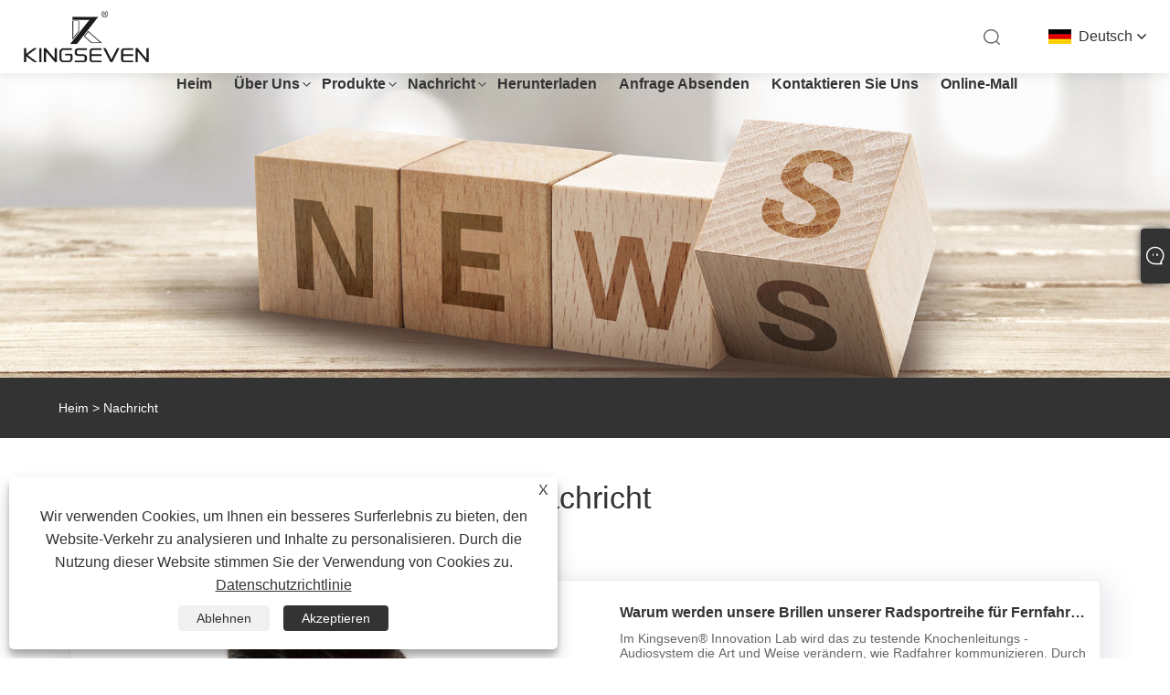

--- FILE ---
content_type: text/html; charset=utf-8
request_url: https://de.kingseven-group.com/news.html
body_size: 7676
content:

<!DOCTYPE html>
<html xmlns="https://www.w3.org/1999/xhtml" lang="de" dir="ltr">
<head>
    <meta http-equiv="Content-Type" content="text/html; charset=utf-8">
    <meta name="viewport" content="width=device-width, initial-scale=1, minimum-scale=1, maximum-scale=1">
    
<title>Nachrichten - Ningbo Beidao E-Commerce Co., Ltd.</title>
<meta name="keywords" content="Nachricht" />
<meta name="description" content="Gerne informieren wir Sie über die Ergebnisse unserer Arbeit, Neuigkeiten aus dem Unternehmen und informieren Sie über aktuelle Entwicklungen sowie Einstellungs- und Abberufungsbedingungen für Personal." />
<link rel="shortcut icon" href="/upload/7196/20230911111218607604.ico" type="image/x-icon" />
<!-- Google tag (gtag.js) -->
<script async src="https://www.googletagmanager.com/gtag/js?id=G-JDDGHZQGJH"></script>
<script>
  window.dataLayer = window.dataLayer || [];
  function gtag(){dataLayer.push(arguments);}
  gtag('js', new Date());
gtag('config', 'AW-16874458450');
  gtag('config', 'G-JDDGHZQGJH');
</script>
<link rel="dns-prefetch" href="https://style.trade-cloud.com.cn" />
<link rel="dns-prefetch" href="https://i.trade-cloud.com.cn" />
    <meta name="googlebot" content="all" />
    <meta property="og:type" content="news" />
    <meta property="og:url" content="https://de.kingseven-group.com/news.html" />
    <meta property="og:title" content="Nachrichten - Ningbo Beidao E-Commerce Co., Ltd." />
    <meta property="og:description" content="Gerne informieren wir Sie über die Ergebnisse unserer Arbeit, Neuigkeiten aus dem Unternehmen und informieren Sie über aktuelle Entwicklungen sowie Einstellungs- und Abberufungsbedingungen für Personal." />
    <meta property="og:site_name" content="Ningbo Beijingao E-Commerce Co., Ltd." />
    
    <link href="https://de.kingseven-group.com/news.html" rel="canonical" />
    
    
<link rel="stylesheet" type="text/css" href="/Template/306/css/public.css">
<script type="text/javascript" src="/Template/306/js/swiper.min.js"></script>
<link rel="stylesheet" type="text/css" href="/Template/306/css/iconfont.css">
<link rel="stylesheet" type="text/css" href="/Template/306/css/im.css" />
<link rel="stylesheet" type="text/css" href="/Template/306/css/language.css">

    <link type="text/css" rel="stylesheet" href="/Template/306/default/css/product.css" />
    <link rel="stylesheet" type="text/css" href="/Template/306/default/css/product_mobile.css">
    <script src="/Template/306/js/jquery.min.js"></script>
    <script type="text/javascript" src="/Template/306/js/owl.carousel.js"></script>
    <script type="text/javascript" src="/js/book.js"></script>
    <link type="text/css" rel="stylesheet" href="/css/inside.css" />
</head>
<body>
    <div class="container">
        
<div class="main-filter"></div>
<div class="loading-top"></div>
<div class="wrapper">
    <header class="header">
        <div class="wrap2">
            <div class="logo">
                <a href="/" title="Ningbo Beijingao E-Commerce Co., Ltd.">
                    <img src="/upload/7196/20230911103904750503.png" alt="Ningbo Beijingao E-Commerce Co., Ltd." /></a>
            </div>
            <div class="menu_btn">
                <div class="nav-toggle">
                    <div class="button-container">
                        <div class="lines open">
                            <div class="line i1"></div>
                            <div class="line i2"></div>
                            <div class="line i3"></div>
                        </div>
                        <div class="lines close">
                            <div class="line i1"></div>
                            <div class="line i2"></div>
                        </div>
                    </div>
                </div>
            </div>

            
            
            <div class="f_Montserrat-Bold language">
                <div class="language-flag language-flag-de"><a title="Deutsch" href="javascript:;"><b class="country-flag"></b><span>Deutsch</span> </a></div>
                <div class="list">
                    <ul>
                        <li class="language-flag language-flag-en"><a title="English" href="//www.kingseven-group.com"><b class="country-flag"></b><span>English</span></a></li><li class="language-flag language-flag-es"><a title="Español" href="//es.kingseven-group.com"><b class="country-flag"></b><span>Español</span></a></li><li class="language-flag language-flag-pt"><a title="Português" href="//pt.kingseven-group.com"><b class="country-flag"></b><span>Português</span></a></li><li class="language-flag language-flag-ru"><a title="русский" href="//ru.kingseven-group.com"><b class="country-flag"></b><span>русский</span></a></li><li class="language-flag language-flag-fr"><a title="Français" href="//fr.kingseven-group.com"><b class="country-flag"></b><span>Français</span></a></li><li class="language-flag language-flag-ja"><a title="日本語" href="//ja.kingseven-group.com"><b class="country-flag"></b><span>日本語</span></a></li><li class="language-flag language-flag-de"><a title="Deutsch" href="//de.kingseven-group.com"><b class="country-flag"></b><span>Deutsch</span></a></li><li class="language-flag language-flag-vi"><a title="tiếng Việt" href="//vi.kingseven-group.com"><b class="country-flag"></b><span>tiếng Việt</span></a></li><li class="language-flag language-flag-it"><a title="Italiano" href="//it.kingseven-group.com"><b class="country-flag"></b><span>Italiano</span></a></li><li class="language-flag language-flag-nl"><a title="Nederlands" href="//nl.kingseven-group.com"><b class="country-flag"></b><span>Nederlands</span></a></li><li class="language-flag language-flag-th"><a title="ภาษาไทย" href="//th.kingseven-group.com"><b class="country-flag"></b><span>ภาษาไทย</span></a></li><li class="language-flag language-flag-pl"><a title="Polski" href="//pl.kingseven-group.com"><b class="country-flag"></b><span>Polski</span></a></li><li class="language-flag language-flag-ko"><a title="한국어" href="//ko.kingseven-group.com"><b class="country-flag"></b><span>한국어</span></a></li><li class="language-flag language-flag-sv"><a title="Svenska" href="//sv.kingseven-group.com"><b class="country-flag"></b><span>Svenska</span></a></li><li class="language-flag language-flag-hu"><a title="magyar" href="//hu.kingseven-group.com"><b class="country-flag"></b><span>magyar</span></a></li><li class="language-flag language-flag-ms"><a title="Malay" href="//ms.kingseven-group.com"><b class="country-flag"></b><span>Malay</span></a></li><li class="language-flag language-flag-bn"><a title="বাংলা ভাষার" href="//bn.kingseven-group.com"><b class="country-flag"></b><span>বাংলা ভাষার</span></a></li><li class="language-flag language-flag-da"><a title="Dansk" href="//da.kingseven-group.com"><b class="country-flag"></b><span>Dansk</span></a></li><li class="language-flag language-flag-fi"><a title="Suomi" href="//fi.kingseven-group.com"><b class="country-flag"></b><span>Suomi</span></a></li><li class="language-flag language-flag-hi"><a title="हिन्दी" href="//hi.kingseven-group.com"><b class="country-flag"></b><span>हिन्दी</span></a></li><li class="language-flag language-flag-tl"><a title="Pilipino" href="//tl.kingseven-group.com"><b class="country-flag"></b><span>Pilipino</span></a></li><li class="language-flag language-flag-tr"><a title="Türkçe" href="//tr.kingseven-group.com"><b class="country-flag"></b><span>Türkçe</span></a></li><li class="language-flag language-flag-ga"><a title="Gaeilge" href="//ga.kingseven-group.com"><b class="country-flag"></b><span>Gaeilge</span></a></li><li class="language-flag language-flag-ar"><a title="العربية" href="//ar.kingseven-group.com"><b class="country-flag"></b><span>العربية</span></a></li><li class="language-flag language-flag-id"><a title="Indonesia" href="//id.kingseven-group.com"><b class="country-flag"></b><span>Indonesia</span></a></li><li class="language-flag language-flag-no"><a title="Norsk‎" href="//no.kingseven-group.com"><b class="country-flag"></b><span>Norsk‎</span></a></li><li class="language-flag language-flag-ur"><a title="تمل" href="//ur.kingseven-group.com"><b class="country-flag"></b><span>تمل</span></a></li><li class="language-flag language-flag-cs"><a title="český" href="//cs.kingseven-group.com"><b class="country-flag"></b><span>český</span></a></li><li class="language-flag language-flag-el"><a title="ελληνικά" href="//el.kingseven-group.com"><b class="country-flag"></b><span>ελληνικά</span></a></li><li class="language-flag language-flag-uk"><a title="український" href="//uk.kingseven-group.com"><b class="country-flag"></b><span>український</span></a></li><li class="language-flag language-flag-jw"><a title="Javanese" href="//jw.kingseven-group.com"><b class="country-flag"></b><span>Javanese</span></a></li><li class="language-flag language-flag-fa"><a title="فارسی" href="//fa.kingseven-group.com"><b class="country-flag"></b><span>فارسی</span></a></li><li class="language-flag language-flag-ta"><a title="தமிழ்" href="//ta.kingseven-group.com"><b class="country-flag"></b><span>தமிழ்</span></a></li><li class="language-flag language-flag-te"><a title="తెలుగు" href="//te.kingseven-group.com"><b class="country-flag"></b><span>తెలుగు</span></a></li><li class="language-flag language-flag-ne"><a title="नेपाली" href="//ne.kingseven-group.com"><b class="country-flag"></b><span>नेपाली</span></a></li><li class="language-flag language-flag-my"><a title="Burmese" href="//my.kingseven-group.com"><b class="country-flag"></b><span>Burmese</span></a></li><li class="language-flag language-flag-bg"><a title="български" href="//bg.kingseven-group.com"><b class="country-flag"></b><span>български</span></a></li><li class="language-flag language-flag-lo"><a title="ລາວ" href="//lo.kingseven-group.com"><b class="country-flag"></b><span>ລາວ</span></a></li><li class="language-flag language-flag-la"><a title="Latine" href="//la.kingseven-group.com"><b class="country-flag"></b><span>Latine</span></a></li><li class="language-flag language-flag-kk"><a title="Қазақша" href="//kk.kingseven-group.com"><b class="country-flag"></b><span>Қазақша</span></a></li><li class="language-flag language-flag-eu"><a title="Euskal" href="//eu.kingseven-group.com"><b class="country-flag"></b><span>Euskal</span></a></li><li class="language-flag language-flag-az"><a title="Azərbaycan" href="//az.kingseven-group.com"><b class="country-flag"></b><span>Azərbaycan</span></a></li><li class="language-flag language-flag-sk"><a title="Slovenský jazyk" href="//sk.kingseven-group.com"><b class="country-flag"></b><span>Slovenský jazyk</span></a></li><li class="language-flag language-flag-mk"><a title="Македонски" href="//mk.kingseven-group.com"><b class="country-flag"></b><span>Македонски</span></a></li><li class="language-flag language-flag-lt"><a title="Lietuvos" href="//lt.kingseven-group.com"><b class="country-flag"></b><span>Lietuvos</span></a></li><li class="language-flag language-flag-et"><a title="Eesti Keel" href="//et.kingseven-group.com"><b class="country-flag"></b><span>Eesti Keel</span></a></li><li class="language-flag language-flag-ro"><a title="Română" href="//ro.kingseven-group.com"><b class="country-flag"></b><span>Română</span></a></li><li class="language-flag language-flag-sl"><a title="Slovenski" href="//sl.kingseven-group.com"><b class="country-flag"></b><span>Slovenski</span></a></li><li class="language-flag language-flag-mr"><a title="मराठी" href="//mr.kingseven-group.com"><b class="country-flag"></b><span>मराठी</span></a></li><li class="language-flag language-flag-sr"><a title="Srpski језик" href="//sr.kingseven-group.com"><b class="country-flag"></b><span>Srpski језик</span></a></li>
                    </ul>
                </div>
            </div>
            <div class="search-box">
                <div class="search-btn"></div>
                <div class="search-bar">
                    <form id="searchwebform" action="/products.html" name="forname">
                        <div class="btn">
                            <input type="submit" value="">
                        </div>
                        <div class="inpu">
                            <input type="text" name="search" placeholder="search keyword">
                        </div>
                    </form>
                </div>
            </div>
            <nav class="f_PingFang-Medium nav">
                <div class="tit">MENU</div>
                <ul>
                    <li class="m" id="m1"><a href="/" title="Heim">Heim</a></li><li class="m" id="m2"><a href="/about.html" title="Über uns">Über uns</a><div class="arrow"></div><div class="sub"><ul><li><a title="Über das Unternehmen" href="/about.html">Über das Unternehmen</a></li><li><a title="Warum uns wählen" href="/about-373876.html">Warum uns wählen</a></li><li><a title="Unsere Stärken" href="/about-373878.html">Unsere Stärken</a></li><li><a title="Unsere Liebe zum Detail bei der Verpackung" href="/about-373877.html">Unsere Liebe zum Detail bei der Verpackung</a></li><li><a title="AUSSTELLUNG IM JAHR 2022" href="/about-373879.html">AUSSTELLUNG IM JAHR 2022</a></li></ul></div></li><li class="m" id="m3"><a href="/products.html" title="Produkte">Produkte</a><div class="arrow"></div><div class="sub"><ul><li><a title="Sonnenbrille aus Aluminium" href="/aluminum-sunglasses">Sonnenbrille aus Aluminium</a></li><li><a title="Sonnenbrille aus Holz" href="/wood-sunglasses">Sonnenbrille aus Holz</a><ul><li><a title="Sonnenbrille aus Tempelholz" href="/temple-wood-sunglasses"><em>Sonnenbrille aus Tempelholz</em></a></li><li><a title="Sonnenbrille aus reinem Holz" href="/pure-wood-sunglasses"><em>Sonnenbrille aus reinem Holz</em></a></li></ul></li><li><a title="Acetat-Sonnenbrille" href="/acetate-sunglasses">Acetat-Sonnenbrille</a></li><li><a title="Sonnenbrille" href="/sun-glasses">Sonnenbrille</a><ul><li><a title="Damen Sonnenbrille" href="/women-sun-glasses"><em>Damen Sonnenbrille</em></a></li><li><a title="Sonnenbrille für Männer" href="/men-sun-glasses"><em>Sonnenbrille für Männer</em></a></li><li><a title="Unisex-Sonnenbrille" href="/unisex-sun-glasses"><em>Unisex-Sonnenbrille</em></a></li></ul></li><li><a title="Sportbrillen" href="/sport-glasses">Sportbrillen</a><ul><li><a title="Laufbrille" href="/running-series-glasses"><em>Laufbrille</em></a></li><li><a title="Brille der Cycling-Serie" href="/cycling-series-glasses"><em>Brille der Cycling-Serie</em></a></li><li><a title="Brille der Schwimmserie" href="/swimming-series-glasses"><em>Brille der Schwimmserie</em></a></li><li><a title="Skibrillen-Serie" href="/ski-goggle-series"><em>Skibrillen-Serie</em></a></li></ul></li><li><a title="Blaulichtblockierende Brille" href="/blue-light-block-glasses">Blaulichtblockierende Brille</a></li><li><a title="Optische Gläser" href="/optical-glasses">Optische Gläser</a><ul><li><a title="Lesebrille" href="/reading-glasses"><em>Lesebrille</em></a></li><li><a title="Optische Rahmen" href="/optical-frames"><em>Optische Rahmen</em></a></li></ul></li></ul></div></li><li class="m" id="m4"><a href="/news.html" title="Nachricht">Nachricht</a><div class="arrow"></div><div class="sub"><ul><li><a title="Branchennachrichten" href="/news-70.html">Branchennachrichten</a></li><li><a title="Unternehmens Nachrichten" href="/news-71.html">Unternehmens Nachrichten</a></li><li><a title="Ausstellung" href="/news-72.html">Ausstellung</a></li></ul></div></li><li class="m" id="m5"><a href="/download.html" title="Herunterladen">Herunterladen</a></li><li class="m" id="m6"><a href="/message.html" title="Anfrage absenden">Anfrage absenden</a></li><li class="m" id="m7"><a href="/contact.html" title="Kontaktieren Sie uns">Kontaktieren Sie uns</a></li><li class="m" id="m8"><a href="https://kingseven.vip/" title="Online-Mall" target="_blank">Online-Mall</a></li>
                    
                </ul>
            </nav>
        </div>
    </header>

    <!--head end-->


        <div class="banner page-banner" id="body">
            <div class="page-bannertxt"></div>
            <img src="/upload/7196/20230911110819288655.jpg" />
        </div>
        
          <div class="location">
        
         <div class="layout">
         <div class="position">
                    <span><a class="home" href="/"><i class="icon-home">Heim</i></a></span>
                    <span>></span>
                    <a href="/news.html">Nachricht</a>
                    
                </div>
                    
         </div>
        </div>
        
        <div class="block nnews">
            <div class="layout">
                
                <div class="classes">
                    <h1>Nachricht</h1>
                    <div class="class-info">
                        
                    </div>
                    <div class="class-name">
                    </div>
                    <div class="class-content">
                        <div class="news-list">
                             <div class="news-item"><div class="news-img"><a href="/news-show-673.html"  title="Warum werden unsere Brillen unserer Radsportreihe für Fernfahrer unerlässlich?"><img src="/upload/7196/2025070213091874879.jpg" alt="Warum werden unsere Brillen unserer Radsportreihe für Fernfahrer unerlässlich?" title="Warum werden unsere Brillen unserer Radsportreihe für Fernfahrer unerlässlich?" onerror="this.src='https://i.trade-cloud.com.cn/images/noimage.gif'" /></a></div><div class="news-info"><a href="/news-show-673.html"  title="Warum werden unsere Brillen unserer Radsportreihe für Fernfahrer unerlässlich?"><h2>Warum werden unsere Brillen unserer Radsportreihe für Fernfahrer unerlässlich?</h2><p>Im Kingseven® Innovation Lab wird das zu testende Knochenleitungs -Audiosystem die Art und Weise verändern, wie Radfahrer kommunizieren. Durch die Vibrationseinheit des Tempels können Radfahrer Navigationsanweisungen oder Anrufe von Teamkollegen erhalten und gleichzeitig die Wahrnehmung der Umweltsc...... </p></a><a class="news-btn" href="/news-show-673.html"  title="Warum werden unsere Brillen unserer Radsportreihe für Fernfahrer unerlässlich?">Weiterlesen</a></div></div> <div class="news-item"><div class="news-img"><a href="/news-show-672.html"  title="11 Schlüssel zur Arbeit mit Brillenherstellern"><img src="/upload/7196/20250516144546652765.jpg" alt="11 Schlüssel zur Arbeit mit Brillenherstellern" title="11 Schlüssel zur Arbeit mit Brillenherstellern" onerror="this.src='https://i.trade-cloud.com.cn/images/noimage.gif'" /></a></div><div class="news-info"><a href="/news-show-672.html"  title="11 Schlüssel zur Arbeit mit Brillenherstellern"><h2>11 Schlüssel zur Arbeit mit Brillenherstellern</h2><p>Der Artikel konzentriert sich darauf, zu definieren, wie man mit den Herstellern von Brillen besser funktioniert, mit 11 Schlüsseldetails wie folgt: </p></a><a class="news-btn" href="/news-show-672.html"  title="11 Schlüssel zur Arbeit mit Brillenherstellern">Weiterlesen</a></div></div> <div class="news-item"><div class="news-img"><a href="/news-show-671.html"  title="Was sind die verschiedenen Arten von Brillenlinsen?"><img src="/upload/7196/20250427111001290979.jpg" alt="Was sind die verschiedenen Arten von Brillenlinsen?" title="Was sind die verschiedenen Arten von Brillenlinsen?" onerror="this.src='https://i.trade-cloud.com.cn/images/noimage.gif'" /></a></div><div class="news-info"><a href="/news-show-671.html"  title="Was sind die verschiedenen Arten von Brillenlinsen?"><h2>Was sind die verschiedenen Arten von Brillenlinsen?</h2><p>Die Auswahl der richtigen Brillenrahmen ist wichtig, aber auch die richtigen Objektive zu wählen. Haben Sie sich vollständig über die verschiedenen Arten von Brillenlinsen für Ihre Gesundheit informiert? Was sind die gängigen Materialien der Brillenlinsen und welche sind besser? </p></a><a class="news-btn" href="/news-show-671.html"  title="Was sind die verschiedenen Arten von Brillenlinsen?">Weiterlesen</a></div></div> <div class="news-item"><div class="news-img"><a href="/news-show-549.html"  title="Die Vorteile von Aluminium-Sonnenbrillen"><img src="/upload/7196/20241024180639606289.jpg" alt="Die Vorteile von Aluminium-Sonnenbrillen" title="Die Vorteile von Aluminium-Sonnenbrillen" onerror="this.src='https://i.trade-cloud.com.cn/images/noimage.gif'" /></a></div><div class="news-info"><a href="/news-show-549.html"  title="Die Vorteile von Aluminium-Sonnenbrillen"><h2>Die Vorteile von Aluminium-Sonnenbrillen</h2><p>Sonnenbrillen sind ein beliebtes Accessoire, das Menschen aus verschiedenen Gründen tragen. Manche Menschen bevorzugen sie wegen ihres Stils, während andere sie für notwendig halten, um ihre Augen vor den schädlichen Strahlen der Sonne zu schützen. Die Wahl des richtigen Materials für Ihre Sonnenbri...... </p></a><a class="news-btn" href="/news-show-549.html"  title="Die Vorteile von Aluminium-Sonnenbrillen">Weiterlesen</a></div></div> <div class="news-item"><div class="news-img"><a href="/news-show-548.html"  title="Wie pflegt und reinigt man Brillengläser?"><img src="/upload/7196/202409300933373799.webp" alt="Wie pflegt und reinigt man Brillengläser?" title="Wie pflegt und reinigt man Brillengläser?" onerror="this.src='https://i.trade-cloud.com.cn/images/noimage.gif'" /></a></div><div class="news-info"><a href="/news-show-548.html"  title="Wie pflegt und reinigt man Brillengläser?"><h2>Wie pflegt und reinigt man Brillengläser?</h2><p>Die Pflege und Reinigung von Brillengläsern sind wichtige Schritte, um klares Sehen zu gewährleisten und die Lebensdauer der Brille zu verlängern. Hier sind einige professionelle Vorschläge, die Ihnen dabei helfen, Ihre Linsen richtig zu pflegen und zu reinigen: Händewaschen: 1. Bevor Sie Ihre Brill...... </p></a><a class="news-btn" href="/news-show-548.html"  title="Wie pflegt und reinigt man Brillengläser?">Weiterlesen</a></div></div> <div class="news-item"><div class="news-img"><a href="/news-show-475.html"  title="Die Vorteile von Holzsonnenbrillen"><img src="/upload/7196/20240201112048168907.jpg" alt="Die Vorteile von Holzsonnenbrillen" title="Die Vorteile von Holzsonnenbrillen" onerror="this.src='https://i.trade-cloud.com.cn/images/noimage.gif'" /></a></div><div class="news-info"><a href="/news-show-475.html"  title="Die Vorteile von Holzsonnenbrillen"><h2>Die Vorteile von Holzsonnenbrillen</h2><p>Holzsonnenbrillen erfreuen sich bei Modebegeisterten und Umweltschützern gleichermaßen wachsender Beliebtheit. Die Verwendung von Holz bei der Herstellung von Sonnenbrillen hat gegenüber herkömmlichen Materialien wie Kunststoff und Metall mehrere Vorteile. Hier sind einige Gründe, warum Sie den Umst...... </p></a><a class="news-btn" href="/news-show-475.html"  title="Die Vorteile von Holzsonnenbrillen">Weiterlesen</a></div></div>
                        </div>
                        <div class="page">
                            <a href="//de.kingseven-group.com/news.html"><</a><a class="current">1</a><a href="//de.kingseven-group.com/news2.html" >2</a><a href="//de.kingseven-group.com/news3.html" >3</a><a href="//de.kingseven-group.com/news2.html">></a>
                        </div>
                    </div>
                </div>
            </div>
        </div>


        
<footer>
    <div class="f_PingFang-Medium f_bg">
        <div class="f_bg_div">
            <div class="f_one">
                <div class="foot_a">
                    <em class="f24">FOLGEN SIE UNS</em>
                    <div class="social-share" data-initialized="true">
                        <ul>
                            <li><a href="https://api.whatsapp.com/send?phone=+86-15168521834&text=Hello" target="_blank" rel="nofollow" class="Whatsapp"><span class="iconfont icon-whatsapp"></span></a></li>
                        </ul>
                    </div>
                </div>
                <div class="c_l"></div>
            </div>
            <div class="f_m">
                <div class="links w1">
                    <h2 class="h2">Produkte</h2>
                    <ul>
                        <li><a title="Sonnenbrille aus Aluminium" href="/aluminum-sunglasses">Sonnenbrille aus Aluminium</a></li><li><a title="Sonnenbrille aus Holz" href="/wood-sunglasses">Sonnenbrille aus Holz</a></li><li><a title="Acetat-Sonnenbrille" href="/acetate-sunglasses">Acetat-Sonnenbrille</a></li><li><a title="Sonnenbrille" href="/sun-glasses">Sonnenbrille</a></li><li><a title="Sportbrillen" href="/sport-glasses">Sportbrillen</a></li><li><a title="Blaulichtblockierende Brille" href="/blue-light-block-glasses">Blaulichtblockierende Brille</a></li><li><a title="Optische Gläser" href="/optical-glasses">Optische Gläser</a></li>
                    </ul>
                </div>
                <div class="links">
                    <h2 class="h2">Über uns</h2>
                    <ul>
                        <li><a href="/about.html" title="Über das Unternehmen">Über das Unternehmen</a></li><li><a href="/about-373876.html" title="Warum uns wählen">Warum uns wählen</a></li><li><a href="/about-373877.html" title="Unsere Liebe zum Detail bei der Verpackung">Unsere Liebe zum Detail bei der Verpackung</a></li><li><a href="/about-373878.html" title="Unsere Stärken">Unsere Stärken</a></li><li><a href="/about-373879.html" title="AUSSTELLUNG IM JAHR 2022">AUSSTELLUNG IM JAHR 2022</a></li>
                    </ul>
                </div>
                <div class="links">
                    <h2 class="h2">Nachricht</h2>
                    <ul>
                        <li><a href="/news-70.html" title="Branchennachrichten">Branchennachrichten</a></li><li><a href="/news-71.html" title="Unternehmens Nachrichten">Unternehmens Nachrichten</a></li><li><a href="/news-72.html" title="Ausstellung">Ausstellung</a></li>
                    </ul>
                </div>
            </div>
            <div class="f_div2_r">
                <h2 class="h2">Kontaktiere uns</h2>
                <div class="p">
                    <ul>
                        <li class="bgs1"><span></span>Nr. 285, Danyang Road, County in Xiangshan, Stadt Ningbo, Provinz Zhejiang</li><li class="bgs2"><span></span>Tel: <a href="tel:+86-15168521834">+86-15168521834</a></li><li class="bgs3"><span></span>Email: <a href="/message.html"><span class="__cf_email__" data-cfemail="6b030a060e0e072b0002050c180e1d0e05460c19041e1b45080406">[email&#160;protected]</span></a></li>
                    </ul>
                </div>
            </div>
            <div class="c_l"></div>
        </div>
        <div class="f_div3">
            <div class="f_bg_div">
                <span class="l">Copyright © 2023 Ningbo Beidao E-Commerce Co., Ltd. Alle Rechte vorbehalten.</span>
                <span class="r">
                    <a href="/links.html">Links</a>&nbsp;|&nbsp;
                    <a href="/sitemap.html">Sitemap</a>&nbsp;|&nbsp;
                    <a href="/rss.xml">RSS</a>&nbsp;|&nbsp;
                    <a href="/sitemap.xml">XML</a>&nbsp;|&nbsp;
                    <a href="/privacy-policy.html" rel="nofollow" target="_blank">Datenschutzrichtlinie</a>&nbsp;|&nbsp;
                    
                </span>
                <div class="c_l"></div>
            </div>
        </div>
        <div class="c_l"></div>
    </div>
</footer>
<a href="javascript:void(0)" class="gotop" onclick="goTop()"></a>
<div class="f-ke">
    <ul>
        <li class="f-ke_a"><a href="https://api.whatsapp.com/send?phone=+86-15168521834&amp;text=Hello">whatsapp</a></li>
        <li class="emop"><a href="/message.html" title="hameel@kingseven-group.com">Email</a></li>
    </ul>
</div>
<script data-cfasync="false" src="/cdn-cgi/scripts/5c5dd728/cloudflare-static/email-decode.min.js"></script><script src="/Template/306/js/JavaScript.js"></script>

<!--尾部end-->
</div>
<link href="https://i.trade-cloud.com.cn/css/css/font-awesome.min.css" rel="stylesheet" />
<style>
.header .logo {
    height: 60px;
    margin-top: 10px;
}
.header .nav .sub {
    width: auto;
    min-width: 240px;
}
.header.top {
    top: 0; 
}
.f_bg {
    background: #000;
}

.block .class-content .news-item .news-img {
    width: 50%;
}

.block .class-content .news-item .news-info {
    width: 48%;
}

@media screen and (max-width: 1200px) {
.wrapper {
    padding-top: 0;
}
.header  {
position: static;
    height: auto;
}
.small {
position:fixed;
}
.logo {
width: 100%;
    text-align: center;
}
.header.small .logo {
    height: 60px; 
    margin-top: 0;
}
.header .language {

background: inherit;
}
.menu_btn,.language,.search-box {
width:33.3333333333%;
text-align:center;
}
.language i {
font-size:20px;
}
.search-box{
display: flex;
  justify-content: center;
}
.header .logo {
  height: 80px;
  padding: 10px 0;
  background: #fff;
  margin: 0;
}
.header .wrap2 {
  width: 100%;
  background: #f1f1f1;
}
}
</style><script>

	$(function() {
		var _lang =  $(".language>.language-flag");
		var _lang_btn = "<i id=\"_lang_btn\" class=\"fa fa-globe\" aria-hidden=\"true\" /></i>";

		var _index = 0;
		$(window).on('resize', function() {
			setMobileMenu();
		});
		

		function setMobileMenu() {
			if ($(window).width() <= 1200 && _index == 0) {
				_lang.hide();
				$(".language").prepend(_lang_btn);
				_index = 1;
			}else if($(window).width() > 1200 && _index == 1){
				$("#_lang_btn").remove();
				_lang.show();
				_index = 0;
			}

		}

		setMobileMenu();
	})
</script><style type="text/css">
	#Descrip {
		margin-top: 20px;
	}
	#Descrip h3 {
		font-size: 20px;
		font-weight: bold;
		color: #333;
		margin-bottom: 20px;
		padding-left: 20px;
		line-height: 24px;
		position: relative;
	}
	#Descrip h3:before {
		content: "";
		display: block;
		position: absolute;
		left: 0;
		top: 6.5px;
		width: 11px;
		height: 11px;
		background: #000000;
		transform: rotate(45deg);
	}
	#Descrip p {
		font-size: 14px;
		color: #666;
		line-height: 1.7;
		padding: 5px 0;
	}
	#Descrip table {
		width: 100%;
		margin-bottom: 10px;
		border-collapse: collapse;
	}
	#Descrip td {
		font-size: 14px;
		color: #666;
		padding: 10px;
		border: 1px solid #ddd;
	}
	#Descrip p img {
		margin-bottom: 5px;
		width: auto;
		max-width: 100%;
	}
	.product-intro {
		margin-bottom: 0;
	}


.shown_products_a_left {
    width: 26%;
}
.shown_products_a_right {
    width: 72%;
}
.shown_products_a_right h1 {
    font-size: 24px;
}
.shown_products_a_right p {
    font-size: 20px;
    line-height: 1.7;
    color: #999;
margin-top: 20px;
}

.shown_products_a_right h4 a {
    font-size: 24px;
    border-radius: 5px;
    padding: 15px 30px;
    margin-bottom: 30px;
    display: block;
    margin-top: 10px;
}
.layout-mobile {
    max-width: 1400px;
    margin: 0 auto;
}

@media screen and (max-width:768px) {
.shown_products_a_left {
    width: 100%;
}
.shown_products_a_right {
    width: 100%;
}
.product-view .image-additional ul {
    padding: 0;
}
}
</style><script id="test" type="text/javascript"></script><script type="text/javascript">document.getElementById("test").src="//www.kingseven-group.com/IPCount/stat.aspx?ID=7196";</script>
    </div>
    

<link href="/OnlineService/11/css/im.css" rel="stylesheet" />
<div class="im">
    <style>
        img {
            border: none;
            max-width: 100%;
        }
    </style>
    <label class="im-l" for="select"><i class="iconfont icon-xiaoxi21"></i></label>
    <input type="checkbox" id="select">
    <div class="box">
        <ul>
            <li><a class="ri_Email" href="/message.html" title="huahua@kingseven-group.com" target="_blank"><img style="width:25px;" src="/OnlineService/11/images/e-mail.webp" alt="E-mail" /><span>huahua</span></a></li><li><a class="ri_WhatsApp" href="https://api.whatsapp.com/send?phone=8615157755298&text=Hello" title="8615157755298" target="_blank"><img style="width:25px;" src="/OnlineService/11/images/whatsapp.webp" alt="Whatsapp" /><span>WhatsApp</span></a></li> 
            <li style="padding:5px"><img src="/upload/7196/20230911111218713950.png" alt="QR" /></li>
        </ul>
    </div>
</div>




<script type="text/javascript">
    $(function () {
		$(".privacy-close").click(function(){
		$("#privacy-prompt").css("display","none");
			});
    });
</script>
	<div class="privacy-prompt" id="privacy-prompt"><div class="privacy-close">X</div>
    	    <div class="text">
    	        Wir verwenden Cookies, um Ihnen ein besseres Surferlebnis zu bieten, den Website-Verkehr zu analysieren und Inhalte zu personalisieren. Durch die Nutzung dieser Website stimmen Sie der Verwendung von Cookies zu.
    	        <a href="/privacy-policy.html" rel='nofollow' target="_blank">Datenschutzrichtlinie</a>
    	    </div>
    	    <div class="agree-btns">
        	    <a class="agree-btn" onclick="myFunction()" id="reject-btn"   href="javascript:;">
        	        Ablehnen
        	    </a>
        	    <a class="agree-btn" onclick="closeclick()" style="margin-left:15px;" id="agree-btn" href="javascript:;">
        	        Akzeptieren
        	    </a>
    	    </div>
    	</div>
    <link href="/css/privacy.css" rel="stylesheet" type="text/css"  />	
	<script src="/js/privacy.js"></script>
<script defer src="https://static.cloudflareinsights.com/beacon.min.js/vcd15cbe7772f49c399c6a5babf22c1241717689176015" integrity="sha512-ZpsOmlRQV6y907TI0dKBHq9Md29nnaEIPlkf84rnaERnq6zvWvPUqr2ft8M1aS28oN72PdrCzSjY4U6VaAw1EQ==" data-cf-beacon='{"version":"2024.11.0","token":"38dcd89ab32743758980af6d7b0aa222","r":1,"server_timing":{"name":{"cfCacheStatus":true,"cfEdge":true,"cfExtPri":true,"cfL4":true,"cfOrigin":true,"cfSpeedBrain":true},"location_startswith":null}}' crossorigin="anonymous"></script>
</body>
</html>
